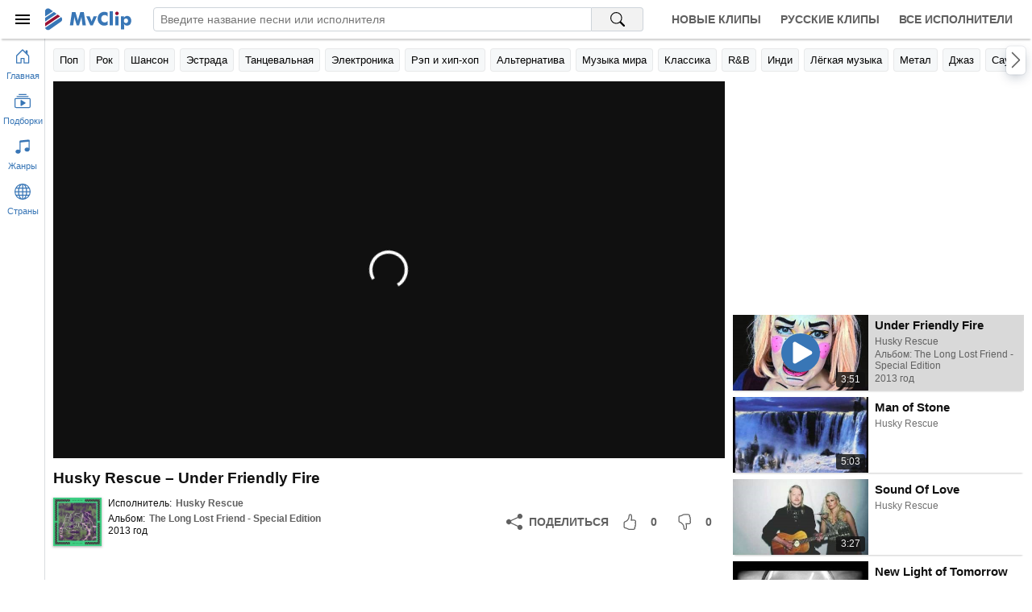

--- FILE ---
content_type: text/html; charset=utf-8
request_url: https://mvclip.ru/clip/husky-rescue/under-friendly-fire
body_size: 7058
content:
<!DOCTYPE html>
<html lang="ru-RU">
<head>
    <meta charset="utf-8">
    <meta name="viewport" content="width=device-width, initial-scale=1.0, viewport-fit=cover">    
    <title>Husky Rescue – Under Friendly Fire клип песни смотреть онлайн бесплатно</title>
    <meta name="description" content="Клип песни Husky Rescue – Under Friendly Fire смотреть онлайн бесплатно. Исполнитель: Husky Rescue, Альбом: The Long Lost Friend - Special Edition, Год выхода: 2013">
    <meta name="keywords" content="Under Friendly Fire, Husky Rescue, клипы, смотреть клипы, клип песни, лучшие исполнители">
    <meta property="og:title" content="Husky Rescue – Under Friendly Fire клип песни смотреть онлайн бесплатно" />
    <meta property="og:description" content="Клип песни Husky Rescue – Under Friendly Fire смотреть онлайн бесплатно. Исполнитель: Husky Rescue, Альбом: The Long Lost Friend - Special Edition, Год выхода: 2013" />
    <meta property="og:type" content="website">
    <meta property="og:site_name" content="MvClip музыкальные клипы">
    <meta property="og:image" content="https://mvclip.ru/content/images/videos/69/9a7d204fcbb84937b2cd26320209f0ac.jpg" />
    <meta property="og:url" content="https://mvclip.ru/clip/husky-rescue/under-friendly-fire" />
    <link rel="canonical" href="https://mvclip.ru/clip/husky-rescue/under-friendly-fire" />
    <link rel="stylesheet" href="/content/css/styles20250503.css">
    <link rel="icon" type="image/svg+xml" sizes="any" href="/favicon.svg">
    <link rel="icon" type="image/png" sizes="32x32" href="/favicon.png">
    <link rel="apple-touch-icon" sizes="57x57" href="/apple-touch-icon.png">
	
	<script>window.yaContextCb = window.yaContextCb || []</script>
    <script src="https://yandex.ru/ads/system/context.js" async></script>
	<script>window.yaContextCb.push(()=>{
	  Ya.Context.AdvManager.render({
		type: 'fullscreen',    
		platform: 'touch',
		blockId: 'R-A-270115-25'
	  })
	})</script>
	<script>window.yaContextCb.push(()=>{
	  Ya.Context.AdvManager.render({
		type: 'floorAd',    
		blockId: 'R-A-270115-24'
	  })
	})</script>
</head>
<body>
    <header class="header-app">		
        <div class="headerbar">
            <div class="logobox">
                <button id="btn-sidebar-toggler" class="btn-menu" aria-label="Меню">
                    <div class="icon-box">
                        <svg width="24" height="24" focusable="false">
                            <use xlink:href="#menu-icon"></use>
                        </svg>
                    </div>
                </button>
                <a class="logo" href="/" title="Главная страница MvClip">
                    <svg width="107" height="28" focusable="false">
                        <use xlink:href="#logo"></use>
                    </svg>
                </a>
            </div>
            <div class="searchbox">
                <form id="search-form" action="/search" method="post" role="search">
                    <input type="search" name="query" autocomplete="off" autocorrect="off" spellcheck="false" placeholder="Введите название песни или исполнителя" aria-label="Введите запрос">
                    <button type="submit" aria-label="Поиск на MvClip">
                        <svg width="18" height="18" focusable="false">
                            <use xlink:href="#search-icon"></use>
                        </svg>
                    </button>
                </form>
            </div>
            <nav class="navbox">
                <a class="nav-link" href="/new-clips" title="Новые клипы">Новые клипы</a>
                <a class="nav-link" href="/russian-clips" title="Русские клипы">Русские клипы</a>
                <a class="nav-link" href="/artists" title="Все исполнители">Все исполнители</a>
            </nav>
        </div>
        <div class="linkbar main-area">
            <div class="container">
                <div id="swiper-navbuttons-genres" class="swiper-navbuttons"></div>
            </div>
        </div>
    </header>

    <main class="main-area">
        <div id="main-container" class="container">
            



<section class="player-section">
    <div class="player-box">
        <div id="player"></div>
    </div>

    <h1 class="page-header primary">Husky Rescue – Under Friendly Fire</h1>

    <div class="details-track-playing">
        <div class="info-box">
            <div class="image-box lazy" onclick="document.location.href ='/artist/husky-rescue'" title="Husky Rescue">
                    <img class="image" data-src="/content/images/artists/2/51a3393f748e49aab0e714d6e79902bd.jpg" alt="Husky Rescue" />
            </div>

            <div class="info">
                <div class="row-links">
                    <span class="title">Исполнитель:</span>
                    <a class="link" href="/artist/husky-rescue" title="Husky Rescue">Husky Rescue</a>
                </div>
                    <div class="row-links">
                        <span class="title">Альбом:</span>
                        <a class="link" href="/album/husky-rescue/the-long-lost-friend-special-edition" title="Husky Rescue - The Long Lost Friend - Special Edition">The Long Lost Friend - Special Edition</a>
                            <div>2013 год</div>
                    </div>
            </div>
        </div>

        <div class="rating-box">
            <button class="btn share ya-share2" data-services="odnoklassniki,vkontakte,facebook,telegram,viber,whatsapp" data-lang="ru" aria-label="Поделиться">
                <svg width="20" height="20" focusable="false">
                    <use xlink:href="#share-icon"></use>
                </svg>
                <span>Поделиться</span>
            </button>
            <button class="btn liked" aria-label="Мне понравилось">
                <svg width="20" height="20" focusable="false">
                    <use xlink:href="#liked-icon"></use>
                </svg>
                <span>0</span>
            </button>
            <button class="btn disliked" aria-label="Мне не понравилось">
                <svg width="20" height="20" focusable="false">
                    <use xlink:href="#disliked-icon"></use>
                </svg>
                <span>0</span>
            </button>
        </div>
    </div>
</section>


<section class="playlist-section">    
    <div id="playlist">
<div class="track-tile skeleton">
    <div class="image-box"></div>
    <div class="details">
        <div class="name"></div>
        <div class="text"></div>
        <div class="text"></div>
    </div>
</div><div class="track-tile skeleton">
    <div class="image-box"></div>
    <div class="details">
        <div class="name"></div>
        <div class="text"></div>
        <div class="text"></div>
    </div>
</div><div class="track-tile skeleton">
    <div class="image-box"></div>
    <div class="details">
        <div class="name"></div>
        <div class="text"></div>
        <div class="text"></div>
    </div>
</div><div class="track-tile skeleton">
    <div class="image-box"></div>
    <div class="details">
        <div class="name"></div>
        <div class="text"></div>
        <div class="text"></div>
    </div>
</div><div class="track-tile skeleton">
    <div class="image-box"></div>
    <div class="details">
        <div class="name"></div>
        <div class="text"></div>
        <div class="text"></div>
    </div>
</div><div class="track-tile skeleton">
    <div class="image-box"></div>
    <div class="details">
        <div class="name"></div>
        <div class="text"></div>
        <div class="text"></div>
    </div>
</div><div class="track-tile skeleton">
    <div class="image-box"></div>
    <div class="details">
        <div class="name"></div>
        <div class="text"></div>
        <div class="text"></div>
    </div>
</div><div class="track-tile skeleton">
    <div class="image-box"></div>
    <div class="details">
        <div class="name"></div>
        <div class="text"></div>
        <div class="text"></div>
    </div>
</div><div class="track-tile skeleton">
    <div class="image-box"></div>
    <div class="details">
        <div class="name"></div>
        <div class="text"></div>
        <div class="text"></div>
    </div>
</div><div class="track-tile skeleton">
    <div class="image-box"></div>
    <div class="details">
        <div class="name"></div>
        <div class="text"></div>
        <div class="text"></div>
    </div>
</div>    </div>
</section>
        </div>
    </main>

    <aside class="sidebar-mini-app">
        <button class="btn-nav" href="/" onclick="document.location.href='/'" aria-label="Перейти на главную страницу">
            <svg width="20" height="20" focusable="false">
                <use xlink:href="#home-icon"></use>
            </svg>
            <div class="title">Главная</div>
        </button>
        <button id="btn-collection-sidebar-mini" class="btn-nav" aria-label="Показать подборки">
            <svg width="20" height="20" focusable="false">
                <use xlink:href="#collection-play-icon"></use>
            </svg>
            <div class="title">Подборки</div>
        </button>
        <button id="btn-genres-sidebar-mini" class="btn-nav" aria-label="Показать жанры">
            <svg width="20" height="20" focusable="false">
                <use xlink:href="#music-note-icon"></use>
            </svg>
            <div class="title">Жанры</div>
        </button>
        <button id="btn-countries-sidebar-mini" class="btn-nav" aria-label="Показать страны">
            <svg width="20" height="20" focusable="false">
                <use xlink:href="#globe-icon"></use>
            </svg>
            <div class="title">Страны</div>
        </button>
    </aside>

    <aside class="sidebar-app">
        <div class="header">
            <button id="btn-sidebar-closing" class="btn-menu" aria-label="Скрыть меню">
                <div class="icon-box">
                    <svg width="24" height="24" focusable="false">
                        <use xlink:href="#menu-icon"></use>
                    </svg>
                </div>
            </button>
            <svg class="logo" width="84" height="28" focusable="false">
                <use xlink:href="#logo"></use>
            </svg>
        </div>
        <div class="content">
            <div>
                <div id="collection-sidebar" class="section">
                    <div class="collapsible-toggler">
                        <div class="icon-box">
                            <svg width="20" height="20" focusable="false">
                                <use xlink:href="#collection-play-icon"></use>
                            </svg>
                        </div>
                        <h3 class="title">Подборки</h3>
                        <div class="icon-arrow-box">
                            <svg width="16" height="16" focusable="false">
                                <use xlink:href="#chevron-down-icon"></use>
                            </svg>
                        </div>
                    </div>
                    <div class="collapsible">
                        <span class="link" onclick="document.location.href='/new-clips'" title="Новые клипы">Новые клипы</span>
                        <span class="link" onclick="document.location.href='/russian-clips'" title="Русские клипы">Русские клипы</span>
                        <span class="link" onclick="document.location.href='/artists'" title="Все исполнители">Все исполнители</span>
                    </div>
                </div>
                <div id="genres-sidebar" class="section skeleton">
                    <div class="collapsible-toggler">
                        <div class="icon-box">
                            <svg class="icon" width="20" height="20" focusable="false">
                                <use xlink:href="#music-note-icon"></use>
                            </svg>
                        </div>
                        <h3 class="title">Жанры</h3>
                        <div class="icon-arrow-box">
                            <svg class="icon-arrow" width="16" height="16" focusable="false">
                                <use xlink:href="#chevron-down-icon"></use>
                            </svg>
                        </div>
                    </div>
                </div>
                <div id="countries-sidebar" class="section skeleton">
                    <div class="collapsible-toggler">
                        <div class="icon-box">
                            <svg class="icon" width="20" height="20" focusable="false">
                                <use xlink:href="#globe-icon"></use>
                            </svg>
                        </div>
                        <h3 class="title">Страны</h3>
                        <div class="icon-arrow-box">
                            <svg class="icon-arrow" width="16" height="16" focusable="false">
                                <use xlink:href="#chevron-down-icon"></use>
                            </svg>
                        </div>
                    </div>
                </div>
            </div>
            <div id="footer-sidebar-app">
                <div>&copy; 2026 MvClip.Ru</div>
            </div>
        </div>
    </aside>

    <script>
        window.addEventListener("error", function (e) {
            if (e.filename && e.filename.indexOf('/content/js/') !== -1 && e.message.indexOf("код: 0") === -1) {
                var xhr = new XMLHttpRequest();
                xhr.open('POST', '/Log/ClientJavaScriptError', true);
                xhr.setRequestHeader("Content-type", "application/x-www-form-urlencoded");
                xhr.send('message=' + e.message + ' (' + e.filename + ' line: ' + e.lineno + ' col: ' + e.colno + ')&url=' + e.target.location.href);
            }
        });
    </script>

    <script>var InitialDataLayout={"Genres":[{"Url":"/genre/pop","Anchor":"Поп","Title":"Исполнители популярной музыки"},{"Url":"/genre/rock","Anchor":"Рок","Title":"Исполнители рок музыки"},{"Url":"/genre/shanson","Anchor":"Шансон","Title":"Исполнители шансона"},{"Url":"/genre/estrada","Anchor":"Эстрада","Title":"Исполнители эстрадной музыки"},{"Url":"/genre/dance","Anchor":"Танцевальная","Title":"Исполнители танцевальной музыки"},{"Url":"/genre/electronic","Anchor":"Электроника","Title":"Исполнители электронной музыки"},{"Url":"/genre/rap-hip-hop","Anchor":"Рэп и хип-хоп","Title":"Исполнители рэпа и хип-хопа"},{"Url":"/genre/alternative","Anchor":"Альтернатива","Title":"Исполнители альтернативного рока"},{"Url":"/genre/world","Anchor":"Музыка мира","Title":"Исполнители музыки мира"},{"Url":"/genre/classical","Anchor":"Классика","Title":"Исполнители классической музыки"},{"Url":"/genre/r-n-b","Anchor":"R\u0026B","Title":"Исполнители r\u0026b"},{"Url":"/genre/indie","Anchor":"Инди","Title":"Исполнители инди рока"},{"Url":"/genre/easy","Anchor":"Лёгкая музыка","Title":"Исполнители лёгкой музыки"},{"Url":"/genre/metal","Anchor":"Метал","Title":"Исполнители метала"},{"Url":"/genre/jazz","Anchor":"Джаз","Title":"Исполнители джаза"},{"Url":"/genre/soundtrack","Anchor":"Саундтреки","Title":"Исполнители саундтреков"},{"Url":"/genre/singer-songwriter","Anchor":"Авторская песня","Title":"Исполнители авторской песни"},{"Url":"/genre/punk","Anchor":"Панк","Title":"Исполнители панк рока"},{"Url":"/genre/country","Anchor":"Кантри","Title":"Исполнители кантри музыки"},{"Url":"/genre/other","Anchor":"Другое","Title":"Исполнители разной музыки"},{"Url":"/genre/reggae","Anchor":"Регги","Title":"Исполнители регги"},{"Url":"/genre/blues","Anchor":"Блюз","Title":"Исполнители блюза"},{"Url":"/genre/children","Anchor":"Детская","Title":"Исполнители детской музыки"},{"Url":"/genre/rock-n-roll","Anchor":"Рок-н-ролл","Title":"Исполнители рок-н-ролла"},{"Url":"/genre/disco","Anchor":"Диско","Title":"Исполнители диско"},{"Url":"/genre/ska","Anchor":"Ска","Title":"Исполнители ска"}],"Countries":[{"Url":"/country/rossiya","Anchor":"Россия","Title":"Русские исполнители"},{"Url":"/country/ukraina","Anchor":"Украина","Title":"Украинские исполнители"},{"Url":"/country/belarus","Anchor":"Беларусь","Title":"Белорусские исполнители"},{"Url":"/country/sssr","Anchor":"СССР","Title":"Советские исполнители"},{"Url":"/country/ssha","Anchor":"США","Title":"Американские исполнители"},{"Url":"/country/velikobritaniya","Anchor":"Великобритания","Title":"Британские исполнители"},{"Url":"/country/germaniya","Anchor":"Германия","Title":"Немецкие исполнители"},{"Url":"/country/frantsiya","Anchor":"Франция","Title":"Французские исполнители"},{"Url":"/country/kanada","Anchor":"Канада","Title":"Канадские исполнители"},{"Url":"/country/shvetsiya","Anchor":"Швеция","Title":"Шведские исполнители"},{"Url":"/country/avstraliya","Anchor":"Австралия","Title":"Австралийские исполнители"},{"Url":"/country/italiya","Anchor":"Италия","Title":"Итальянские исполнители"},{"Url":"/country/niderlandy","Anchor":"Нидерланды","Title":"Голландские исполнители"},{"Url":"/country/norvegiya","Anchor":"Норвегия","Title":"Норвежские исполнители"},{"Url":"/country/daniya","Anchor":"Дания","Title":"Датские исполнители"},{"Url":"/country/finlyandiya","Anchor":"Финляндия","Title":"Финские исполнители"},{"Url":"/country/ispaniya","Anchor":"Испания","Title":"Испанские исполнители"},{"Url":"/country/braziliya","Anchor":"Бразилия","Title":"Бразильские исполнители"},{"Url":"/country/irlandiya","Anchor":"Ирландия","Title":"Ирландские исполнители"},{"Url":"/country/yamayka","Anchor":"Ямайка","Title":"Ямайские исполнители"},{"Url":"/country/avstriya","Anchor":"Австрия","Title":"Австрийские исполнители"},{"Url":"/country/shveytsariya","Anchor":"Швейцария","Title":"Швейцарские исполнители"},{"Url":"/country/rumyniya","Anchor":"Румыния","Title":"Румынские исполнители"},{"Url":"/country/belgiya","Anchor":"Бельгия","Title":"Бельгийские исполнители"},{"Url":"/country/izrail","Anchor":"Израиль","Title":"Израильские исполнители"},{"Url":"/country/turtsiya","Anchor":"Турция","Title":"Турецкие исполнители"}]}</script>
    
    <script>var InitialDataPage={"PageType":"track","Data":{"DataPart":{"Items":[{"Id":585433,"Name":"Under Friendly Fire","VideoId":"2SeDhHNx-Ac","Duration":"3:51","ImageUrl":"/content/images/videos/69/9a7d204fcbb84937b2cd26320209f0ac.jpg","Liked":0,"Disliked":0,"Link":{"Url":"/clip/husky-rescue/under-friendly-fire","Anchor":"Under Friendly Fire","Title":"Husky Rescue - Under Friendly Fire"},"Artist":{"Id":6478,"Name":"Husky Rescue","ImageUrl":"/content/images/artists/2/51a3393f748e49aab0e714d6e79902bd.jpg","Link":{"Url":"/artist/husky-rescue","Anchor":"Husky Rescue","Title":"Husky Rescue"}},"Album":{"Id":67024,"Name":"The Long Lost Friend - Special Edition","Year":"2013","ImageUrl":null,"Link":{"Url":"/album/husky-rescue/the-long-lost-friend-special-edition","Anchor":"The Long Lost Friend - Special Edition","Title":"Husky Rescue - The Long Lost Friend - Special Edition"}}},{"Id":585415,"Name":"Man of Stone","VideoId":"wrQraGuD7EM","Duration":"5:03","ImageUrl":"/content/images/videos/69/8151738935e04955b13dc008e60211c7.jpg","Liked":0,"Disliked":0,"Link":{"Url":"/clip/husky-rescue/man-of-stone","Anchor":"Man of Stone","Title":"Husky Rescue - Man of Stone"},"Artist":{"Id":6478,"Name":"Husky Rescue","ImageUrl":"/content/images/artists/2/51a3393f748e49aab0e714d6e79902bd.jpg","Link":{"Url":"/artist/husky-rescue","Anchor":"Husky Rescue","Title":"Husky Rescue"}},"Album":null},{"Id":585410,"Name":"Sound Of Love","VideoId":"iPX9G3GwlwQ","Duration":"3:27","ImageUrl":"/content/images/videos/69/635a984717ff4b628f7241fd806dfc43.jpg","Liked":0,"Disliked":0,"Link":{"Url":"/clip/husky-rescue/sound-of-love","Anchor":"Sound Of Love","Title":"Husky Rescue - Sound Of Love"},"Artist":{"Id":6478,"Name":"Husky Rescue","ImageUrl":"/content/images/artists/2/51a3393f748e49aab0e714d6e79902bd.jpg","Link":{"Url":"/artist/husky-rescue","Anchor":"Husky Rescue","Title":"Husky Rescue"}},"Album":null},{"Id":585412,"Name":"New Light of Tomorrow","VideoId":"Lv9pP_QeVFM","Duration":"3:47","ImageUrl":"/content/images/videos/115/858063044cf94976853e02324c934e85.jpg","Liked":0,"Disliked":0,"Link":{"Url":"/clip/husky-rescue/new-light-of-tomorrow","Anchor":"New Light of Tomorrow","Title":"Husky Rescue - New Light of Tomorrow"},"Artist":{"Id":6478,"Name":"Husky Rescue","ImageUrl":"/content/images/artists/2/51a3393f748e49aab0e714d6e79902bd.jpg","Link":{"Url":"/artist/husky-rescue","Anchor":"Husky Rescue","Title":"Husky Rescue"}},"Album":{"Id":67025,"Name":"Country Falls","Year":"2004","ImageUrl":null,"Link":{"Url":"/album/husky-rescue/country-falls","Anchor":"Country Falls","Title":"Husky Rescue - Country Falls"}}},{"Id":585411,"Name":"Deep Forest Green","VideoId":"1WFdjqlnHuY","Duration":"3:35","ImageUrl":"/content/images/videos/69/640934f0dab74642b06283f15d78f22d.jpg","Liked":0,"Disliked":0,"Link":{"Url":"/clip/husky-rescue/deep-forest-green","Anchor":"Deep Forest Green","Title":"Husky Rescue - Deep Forest Green"},"Artist":{"Id":6478,"Name":"Husky Rescue","ImageUrl":"/content/images/artists/2/51a3393f748e49aab0e714d6e79902bd.jpg","Link":{"Url":"/artist/husky-rescue","Anchor":"Husky Rescue","Title":"Husky Rescue"}},"Album":{"Id":67024,"Name":"The Long Lost Friend - Special Edition","Year":"2013","ImageUrl":null,"Link":{"Url":"/album/husky-rescue/the-long-lost-friend-special-edition","Anchor":"The Long Lost Friend - Special Edition","Title":"Husky Rescue - The Long Lost Friend - Special Edition"}}},{"Id":585414,"Name":"Fast Lane","VideoId":"PIvPJ1zRxF4","Duration":"4:05","ImageUrl":"/content/images/videos/145/15be21fe0f10402fb3b18a4665197672.jpg","Liked":0,"Disliked":0,"Link":{"Url":"/clip/husky-rescue/fast-lane","Anchor":"Fast Lane","Title":"Husky Rescue - Fast Lane"},"Artist":{"Id":6478,"Name":"Husky Rescue","ImageUrl":"/content/images/artists/2/51a3393f748e49aab0e714d6e79902bd.jpg","Link":{"Url":"/artist/husky-rescue","Anchor":"Husky Rescue","Title":"Husky Rescue"}},"Album":null},{"Id":585442,"Name":"Hurricane (Don\u0027t Come Knocking)","VideoId":"L9456CY8xIU","Duration":"4:45","ImageUrl":"/content/images/videos/69/095df940f0f74989a34199d0349bb659.jpg","Liked":0,"Disliked":0,"Link":{"Url":"/clip/husky-rescue/hurricane-dont-come-knocking","Anchor":"Hurricane (Don\u0027t Come Knocking)","Title":"Husky Rescue - Hurricane (Don\u0027t Come Knocking)"},"Artist":{"Id":6478,"Name":"Husky Rescue","ImageUrl":"/content/images/artists/2/51a3393f748e49aab0e714d6e79902bd.jpg","Link":{"Url":"/artist/husky-rescue","Anchor":"Husky Rescue","Title":"Husky Rescue"}},"Album":{"Id":67026,"Name":"Ghost Is Not Real","Year":"2006","ImageUrl":null,"Link":{"Url":"/album/husky-rescue/ghost-is-not-real","Anchor":"Ghost Is Not Real","Title":"Husky Rescue - Ghost Is Not Real"}}},{"Id":585413,"Name":"Sleep Tight Tiger","VideoId":"szbICIgs4bk","Duration":"2:44","ImageUrl":"/content/images/videos/69/87601f6192724a30b80e80a0988eb179.jpg","Liked":0,"Disliked":0,"Link":{"Url":"/clip/husky-rescue/sleep-tight-tiger","Anchor":"Sleep Tight Tiger","Title":"Husky Rescue - Sleep Tight Tiger"},"Artist":{"Id":6478,"Name":"Husky Rescue","ImageUrl":"/content/images/artists/2/51a3393f748e49aab0e714d6e79902bd.jpg","Link":{"Url":"/artist/husky-rescue","Anchor":"Husky Rescue","Title":"Husky Rescue"}},"Album":{"Id":67025,"Name":"Country Falls","Year":"2004","ImageUrl":null,"Link":{"Url":"/album/husky-rescue/country-falls","Anchor":"Country Falls","Title":"Husky Rescue - Country Falls"}}},{"Id":585420,"Name":"We Shall Burn Bright","VideoId":"gNRxzY4bXBk","Duration":"5:00","ImageUrl":"/content/images/videos/69/35eb044602384bd38f230e00ebcbffce.jpg","Liked":0,"Disliked":0,"Link":{"Url":"/clip/husky-rescue/we-shall-burn-bright","Anchor":"We Shall Burn Bright","Title":"Husky Rescue - We Shall Burn Bright"},"Artist":{"Id":6478,"Name":"Husky Rescue","ImageUrl":"/content/images/artists/2/51a3393f748e49aab0e714d6e79902bd.jpg","Link":{"Url":"/artist/husky-rescue","Anchor":"Husky Rescue","Title":"Husky Rescue"}},"Album":null},{"Id":585423,"Name":"Beautiful My Monster","VideoId":"ThmT723ThIg","Duration":"4:19","ImageUrl":"/content/images/videos/69/f1be048e721b407d977f0a297d947556.jpg","Liked":0,"Disliked":0,"Link":{"Url":"/clip/husky-rescue/beautiful-my-monster","Anchor":"Beautiful My Monster","Title":"Husky Rescue - Beautiful My Monster"},"Artist":{"Id":6478,"Name":"Husky Rescue","ImageUrl":"/content/images/artists/2/51a3393f748e49aab0e714d6e79902bd.jpg","Link":{"Url":"/artist/husky-rescue","Anchor":"Husky Rescue","Title":"Husky Rescue"}},"Album":null}],"HasMore":true},"ArtistId":6478,"ArtistName":"Husky Rescue","TrackId":585433}}</script>


    <script src="/content/js/scripts20230221.js"></script>
	
	<script type="text/javascript" >
	   (function(m,e,t,r,i,k,a){m[i]=m[i]||function(){(m[i].a=m[i].a||[]).push(arguments)};
	   m[i].l=1*new Date();k=e.createElement(t),a=e.getElementsByTagName(t)[0],k.async=1,k.src=r,a.parentNode.insertBefore(k,a)})
	   (window, document, "script", "https://mc.yandex.ru/metrika/tag.js", "ym");

	   ym(46693128, "init", {
			clickmap:true,
			trackLinks:true,
			accurateTrackBounce:true
	   });
	</script>
	<noscript><div><img src="https://mc.yandex.ru/watch/46693128" style="position:absolute; left:-9999px;" alt="" /></div></noscript>
	
	
</body>
</html>